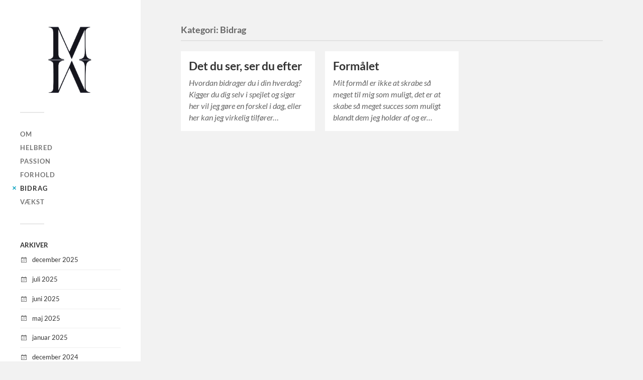

--- FILE ---
content_type: text/html; charset=UTF-8
request_url: https://minimalisme.dk/category/bidrag/
body_size: 5475
content:
<!DOCTYPE html>

<html class="no-js" lang="da-DK">

	<head profile="http://gmpg.org/xfn/11">
		
		<meta http-equiv="Content-Type" content="text/html; charset=UTF-8"/>
		<meta name="viewport" content="width=device-width, initial-scale=1.0, maximum-scale=1.0, user-scalable=no">
		 
		<title>Bidrag &#8211; MINIMALISME</title>
<meta name='robots' content='max-image-preview:large'/>
	<style>img:is([sizes="auto" i], [sizes^="auto," i]) {contain-intrinsic-size:3000px 1500px}</style>
	<script>document.documentElement.className=document.documentElement.className.replace("no-js","js");</script>
<link rel="alternate" type="application/rss+xml" title="MINIMALISME &raquo; Feed" href="https://minimalisme.dk/feed/"/>
<link rel="alternate" type="application/rss+xml" title="MINIMALISME &raquo;-kommentar-feed" href="https://minimalisme.dk/comments/feed/"/>
<link rel="alternate" type="application/rss+xml" title="MINIMALISME &raquo; Bidrag-kategori-feed" href="https://minimalisme.dk/category/bidrag/feed/"/>
<script type="text/javascript">//<![CDATA[
window._wpemojiSettings={"baseUrl":"https:\/\/s.w.org\/images\/core\/emoji\/16.0.1\/72x72\/","ext":".png","svgUrl":"https:\/\/s.w.org\/images\/core\/emoji\/16.0.1\/svg\/","svgExt":".svg","source":{"concatemoji":"https:\/\/minimalisme.dk\/wp-includes\/js\/wp-emoji-release.min.js?ver=6.8.3"}};!function(s,n){var o,i,e;function c(e){try{var t={supportTests:e,timestamp:(new Date).valueOf()};sessionStorage.setItem(o,JSON.stringify(t))}catch(e){}}function p(e,t,n){e.clearRect(0,0,e.canvas.width,e.canvas.height),e.fillText(t,0,0);var t=new Uint32Array(e.getImageData(0,0,e.canvas.width,e.canvas.height).data),a=(e.clearRect(0,0,e.canvas.width,e.canvas.height),e.fillText(n,0,0),new Uint32Array(e.getImageData(0,0,e.canvas.width,e.canvas.height).data));return t.every(function(e,t){return e===a[t]})}function u(e,t){e.clearRect(0,0,e.canvas.width,e.canvas.height),e.fillText(t,0,0);for(var n=e.getImageData(16,16,1,1),a=0;a<n.data.length;a++)if(0!==n.data[a])return!1;return!0}function f(e,t,n,a){switch(t){case"flag":return n(e,"\ud83c\udff3\ufe0f\u200d\u26a7\ufe0f","\ud83c\udff3\ufe0f\u200b\u26a7\ufe0f")?!1:!n(e,"\ud83c\udde8\ud83c\uddf6","\ud83c\udde8\u200b\ud83c\uddf6")&&!n(e,"\ud83c\udff4\udb40\udc67\udb40\udc62\udb40\udc65\udb40\udc6e\udb40\udc67\udb40\udc7f","\ud83c\udff4\u200b\udb40\udc67\u200b\udb40\udc62\u200b\udb40\udc65\u200b\udb40\udc6e\u200b\udb40\udc67\u200b\udb40\udc7f");case"emoji":return!a(e,"\ud83e\udedf")}return!1}function g(e,t,n,a){var r="undefined"!=typeof WorkerGlobalScope&&self instanceof WorkerGlobalScope?new OffscreenCanvas(300,150):s.createElement("canvas"),o=r.getContext("2d",{willReadFrequently:!0}),i=(o.textBaseline="top",o.font="600 32px Arial",{});return e.forEach(function(e){i[e]=t(o,e,n,a)}),i}function t(e){var t=s.createElement("script");t.src=e,t.defer=!0,s.head.appendChild(t)}"undefined"!=typeof Promise&&(o="wpEmojiSettingsSupports",i=["flag","emoji"],n.supports={everything:!0,everythingExceptFlag:!0},e=new Promise(function(e){s.addEventListener("DOMContentLoaded",e,{once:!0})}),new Promise(function(t){var n=function(){try{var e=JSON.parse(sessionStorage.getItem(o));if("object"==typeof e&&"number"==typeof e.timestamp&&(new Date).valueOf()<e.timestamp+604800&&"object"==typeof e.supportTests)return e.supportTests}catch(e){}return null}();if(!n){if("undefined"!=typeof Worker&&"undefined"!=typeof OffscreenCanvas&&"undefined"!=typeof URL&&URL.createObjectURL&&"undefined"!=typeof Blob)try{var e="postMessage("+g.toString()+"("+[JSON.stringify(i),f.toString(),p.toString(),u.toString()].join(",")+"));",a=new Blob([e],{type:"text/javascript"}),r=new Worker(URL.createObjectURL(a),{name:"wpTestEmojiSupports"});return void(r.onmessage=function(e){c(n=e.data),r.terminate(),t(n)})}catch(e){}c(n=g(i,f,p,u))}t(n)}).then(function(e){for(var t in e)n.supports[t]=e[t],n.supports.everything=n.supports.everything&&n.supports[t],"flag"!==t&&(n.supports.everythingExceptFlag=n.supports.everythingExceptFlag&&n.supports[t]);n.supports.everythingExceptFlag=n.supports.everythingExceptFlag&&!n.supports.flag,n.DOMReady=!1,n.readyCallback=function(){n.DOMReady=!0}}).then(function(){return e}).then(function(){var e;n.supports.everything||(n.readyCallback(),(e=n.source||{}).concatemoji?t(e.concatemoji):e.wpemoji&&e.twemoji&&(t(e.twemoji),t(e.wpemoji)))}))}((window,document),window._wpemojiSettings);
//]]></script>
<link rel='stylesheet' id='formidable-css' href='https://minimalisme.dk/wp-admin/admin-ajax.php?action=frmpro_css&#038;ver=1223110' type='text/css' media='all'/>
<style id='wp-emoji-styles-inline-css' type='text/css'>img.wp-smiley,img.emoji{display:inline!important;border:none!important;box-shadow:none!important;height:1em!important;width:1em!important;margin:0 .07em!important;vertical-align:-.1em!important;background:none!important;padding:0!important}</style>
<link rel='stylesheet' id='wp-block-library-css' href='https://minimalisme.dk/wp-includes/css/dist/block-library/style.min.css?ver=6.8.3' type='text/css' media='all'/>
<style id='classic-theme-styles-inline-css' type='text/css'>.wp-block-button__link{color:#fff;background-color:#32373c;border-radius:9999px;box-shadow:none;text-decoration:none;padding:calc(.667em + 2px) calc(1.333em + 2px);font-size:1.125em}.wp-block-file__button{background:#32373c;color:#fff;text-decoration:none}</style>
<style id='global-styles-inline-css' type='text/css'>:root{--wp--preset--aspect-ratio--square:1;--wp--preset--aspect-ratio--4-3: 4/3;--wp--preset--aspect-ratio--3-4: 3/4;--wp--preset--aspect-ratio--3-2: 3/2;--wp--preset--aspect-ratio--2-3: 2/3;--wp--preset--aspect-ratio--16-9: 16/9;--wp--preset--aspect-ratio--9-16: 9/16;--wp--preset--color--black:#333;--wp--preset--color--cyan-bluish-gray:#abb8c3;--wp--preset--color--white:#fff;--wp--preset--color--pale-pink:#f78da7;--wp--preset--color--vivid-red:#cf2e2e;--wp--preset--color--luminous-vivid-orange:#ff6900;--wp--preset--color--luminous-vivid-amber:#fcb900;--wp--preset--color--light-green-cyan:#7bdcb5;--wp--preset--color--vivid-green-cyan:#00d084;--wp--preset--color--pale-cyan-blue:#8ed1fc;--wp--preset--color--vivid-cyan-blue:#0693e3;--wp--preset--color--vivid-purple:#9b51e0;--wp--preset--color--accent:#019ebd;--wp--preset--color--dark-gray:#444;--wp--preset--color--medium-gray:#666;--wp--preset--color--light-gray:#767676;--wp--preset--gradient--vivid-cyan-blue-to-vivid-purple:linear-gradient(135deg,rgba(6,147,227,1) 0%,#9b51e0 100%);--wp--preset--gradient--light-green-cyan-to-vivid-green-cyan:linear-gradient(135deg,#7adcb4 0%,#00d082 100%);--wp--preset--gradient--luminous-vivid-amber-to-luminous-vivid-orange:linear-gradient(135deg,rgba(252,185,0,1) 0%,rgba(255,105,0,1) 100%);--wp--preset--gradient--luminous-vivid-orange-to-vivid-red:linear-gradient(135deg,rgba(255,105,0,1) 0%,#cf2e2e 100%);--wp--preset--gradient--very-light-gray-to-cyan-bluish-gray:linear-gradient(135deg,#eee 0%,#a9b8c3 100%);--wp--preset--gradient--cool-to-warm-spectrum:linear-gradient(135deg,#4aeadc 0%,#9778d1 20%,#cf2aba 40%,#ee2c82 60%,#fb6962 80%,#fef84c 100%);--wp--preset--gradient--blush-light-purple:linear-gradient(135deg,#ffceec 0%,#9896f0 100%);--wp--preset--gradient--blush-bordeaux:linear-gradient(135deg,#fecda5 0%,#fe2d2d 50%,#6b003e 100%);--wp--preset--gradient--luminous-dusk:linear-gradient(135deg,#ffcb70 0%,#c751c0 50%,#4158d0 100%);--wp--preset--gradient--pale-ocean:linear-gradient(135deg,#fff5cb 0%,#b6e3d4 50%,#33a7b5 100%);--wp--preset--gradient--electric-grass:linear-gradient(135deg,#caf880 0%,#71ce7e 100%);--wp--preset--gradient--midnight:linear-gradient(135deg,#020381 0%,#2874fc 100%);--wp--preset--font-size--small:16px;--wp--preset--font-size--medium:20px;--wp--preset--font-size--large:24px;--wp--preset--font-size--x-large:42px;--wp--preset--font-size--normal:18px;--wp--preset--font-size--larger:27px;--wp--preset--spacing--20:.44rem;--wp--preset--spacing--30:.67rem;--wp--preset--spacing--40:1rem;--wp--preset--spacing--50:1.5rem;--wp--preset--spacing--60:2.25rem;--wp--preset--spacing--70:3.38rem;--wp--preset--spacing--80:5.06rem;--wp--preset--shadow--natural:6px 6px 9px rgba(0,0,0,.2);--wp--preset--shadow--deep:12px 12px 50px rgba(0,0,0,.4);--wp--preset--shadow--sharp:6px 6px 0 rgba(0,0,0,.2);--wp--preset--shadow--outlined:6px 6px 0 -3px rgba(255,255,255,1) , 6px 6px rgba(0,0,0,1);--wp--preset--shadow--crisp:6px 6px 0 rgba(0,0,0,1)}:where(.is-layout-flex){gap:.5em}:where(.is-layout-grid){gap:.5em}body .is-layout-flex{display:flex}.is-layout-flex{flex-wrap:wrap;align-items:center}.is-layout-flex > :is(*, div){margin:0}body .is-layout-grid{display:grid}.is-layout-grid > :is(*, div){margin:0}:where(.wp-block-columns.is-layout-flex){gap:2em}:where(.wp-block-columns.is-layout-grid){gap:2em}:where(.wp-block-post-template.is-layout-flex){gap:1.25em}:where(.wp-block-post-template.is-layout-grid){gap:1.25em}.has-black-color{color:var(--wp--preset--color--black)!important}.has-cyan-bluish-gray-color{color:var(--wp--preset--color--cyan-bluish-gray)!important}.has-white-color{color:var(--wp--preset--color--white)!important}.has-pale-pink-color{color:var(--wp--preset--color--pale-pink)!important}.has-vivid-red-color{color:var(--wp--preset--color--vivid-red)!important}.has-luminous-vivid-orange-color{color:var(--wp--preset--color--luminous-vivid-orange)!important}.has-luminous-vivid-amber-color{color:var(--wp--preset--color--luminous-vivid-amber)!important}.has-light-green-cyan-color{color:var(--wp--preset--color--light-green-cyan)!important}.has-vivid-green-cyan-color{color:var(--wp--preset--color--vivid-green-cyan)!important}.has-pale-cyan-blue-color{color:var(--wp--preset--color--pale-cyan-blue)!important}.has-vivid-cyan-blue-color{color:var(--wp--preset--color--vivid-cyan-blue)!important}.has-vivid-purple-color{color:var(--wp--preset--color--vivid-purple)!important}.has-black-background-color{background-color:var(--wp--preset--color--black)!important}.has-cyan-bluish-gray-background-color{background-color:var(--wp--preset--color--cyan-bluish-gray)!important}.has-white-background-color{background-color:var(--wp--preset--color--white)!important}.has-pale-pink-background-color{background-color:var(--wp--preset--color--pale-pink)!important}.has-vivid-red-background-color{background-color:var(--wp--preset--color--vivid-red)!important}.has-luminous-vivid-orange-background-color{background-color:var(--wp--preset--color--luminous-vivid-orange)!important}.has-luminous-vivid-amber-background-color{background-color:var(--wp--preset--color--luminous-vivid-amber)!important}.has-light-green-cyan-background-color{background-color:var(--wp--preset--color--light-green-cyan)!important}.has-vivid-green-cyan-background-color{background-color:var(--wp--preset--color--vivid-green-cyan)!important}.has-pale-cyan-blue-background-color{background-color:var(--wp--preset--color--pale-cyan-blue)!important}.has-vivid-cyan-blue-background-color{background-color:var(--wp--preset--color--vivid-cyan-blue)!important}.has-vivid-purple-background-color{background-color:var(--wp--preset--color--vivid-purple)!important}.has-black-border-color{border-color:var(--wp--preset--color--black)!important}.has-cyan-bluish-gray-border-color{border-color:var(--wp--preset--color--cyan-bluish-gray)!important}.has-white-border-color{border-color:var(--wp--preset--color--white)!important}.has-pale-pink-border-color{border-color:var(--wp--preset--color--pale-pink)!important}.has-vivid-red-border-color{border-color:var(--wp--preset--color--vivid-red)!important}.has-luminous-vivid-orange-border-color{border-color:var(--wp--preset--color--luminous-vivid-orange)!important}.has-luminous-vivid-amber-border-color{border-color:var(--wp--preset--color--luminous-vivid-amber)!important}.has-light-green-cyan-border-color{border-color:var(--wp--preset--color--light-green-cyan)!important}.has-vivid-green-cyan-border-color{border-color:var(--wp--preset--color--vivid-green-cyan)!important}.has-pale-cyan-blue-border-color{border-color:var(--wp--preset--color--pale-cyan-blue)!important}.has-vivid-cyan-blue-border-color{border-color:var(--wp--preset--color--vivid-cyan-blue)!important}.has-vivid-purple-border-color{border-color:var(--wp--preset--color--vivid-purple)!important}.has-vivid-cyan-blue-to-vivid-purple-gradient-background{background:var(--wp--preset--gradient--vivid-cyan-blue-to-vivid-purple)!important}.has-light-green-cyan-to-vivid-green-cyan-gradient-background{background:var(--wp--preset--gradient--light-green-cyan-to-vivid-green-cyan)!important}.has-luminous-vivid-amber-to-luminous-vivid-orange-gradient-background{background:var(--wp--preset--gradient--luminous-vivid-amber-to-luminous-vivid-orange)!important}.has-luminous-vivid-orange-to-vivid-red-gradient-background{background:var(--wp--preset--gradient--luminous-vivid-orange-to-vivid-red)!important}.has-very-light-gray-to-cyan-bluish-gray-gradient-background{background:var(--wp--preset--gradient--very-light-gray-to-cyan-bluish-gray)!important}.has-cool-to-warm-spectrum-gradient-background{background:var(--wp--preset--gradient--cool-to-warm-spectrum)!important}.has-blush-light-purple-gradient-background{background:var(--wp--preset--gradient--blush-light-purple)!important}.has-blush-bordeaux-gradient-background{background:var(--wp--preset--gradient--blush-bordeaux)!important}.has-luminous-dusk-gradient-background{background:var(--wp--preset--gradient--luminous-dusk)!important}.has-pale-ocean-gradient-background{background:var(--wp--preset--gradient--pale-ocean)!important}.has-electric-grass-gradient-background{background:var(--wp--preset--gradient--electric-grass)!important}.has-midnight-gradient-background{background:var(--wp--preset--gradient--midnight)!important}.has-small-font-size{font-size:var(--wp--preset--font-size--small)!important}.has-medium-font-size{font-size:var(--wp--preset--font-size--medium)!important}.has-large-font-size{font-size:var(--wp--preset--font-size--large)!important}.has-x-large-font-size{font-size:var(--wp--preset--font-size--x-large)!important}:where(.wp-block-post-template.is-layout-flex){gap:1.25em}:where(.wp-block-post-template.is-layout-grid){gap:1.25em}:where(.wp-block-columns.is-layout-flex){gap:2em}:where(.wp-block-columns.is-layout-grid){gap:2em}:root :where(.wp-block-pullquote){font-size:1.5em;line-height:1.6}</style>
<link rel='stylesheet' id='fukasawa_googleFonts-css' href='https://minimalisme.dk/wp-content/themes/fukasawa/assets/css/fonts.css?ver=6.8.3' type='text/css' media='all'/>
<link rel='stylesheet' id='fukasawa_genericons-css' href='https://minimalisme.dk/wp-content/themes/fukasawa/assets/fonts/genericons/genericons.css?ver=6.8.3' type='text/css' media='all'/>
<link rel='stylesheet' id='fukasawa_style-css' href='https://minimalisme.dk/wp-content/themes/fukasawa/style.css' type='text/css' media='all'/>
<script type="text/javascript" src="https://minimalisme.dk/wp-includes/js/jquery/jquery.min.js?ver=3.7.1" id="jquery-core-js"></script>
<script type="text/javascript" src="https://minimalisme.dk/wp-includes/js/jquery/jquery-migrate.min.js?ver=3.4.1" id="jquery-migrate-js"></script>
<script type="text/javascript" src="https://minimalisme.dk/wp-content/themes/fukasawa/assets/js/flexslider.js?ver=1" id="fukasawa_flexslider-js"></script>
<link rel="https://api.w.org/" href="https://minimalisme.dk/wp-json/"/><link rel="alternate" title="JSON" type="application/json" href="https://minimalisme.dk/wp-json/wp/v2/categories/6"/><link rel="EditURI" type="application/rsd+xml" title="RSD" href="https://minimalisme.dk/xmlrpc.php?rsd"/>
<meta name="generator" content="WordPress 6.8.3"/>
<!-- Customizer CSS --><style type="text/css"></style><!--/Customizer CSS-->	
	</head>
	
	<body class="archive category category-bidrag category-6 wp-custom-logo wp-theme-fukasawa wp-is-not-mobile">

		
		<a class="skip-link button" href="#site-content">Skip to the content</a>
	
		<div class="mobile-navigation">
	
			<ul class="mobile-menu">
						
				<li id="menu-item-48" class="menu-item menu-item-type-post_type menu-item-object-page menu-item-home menu-item-48"><a href="https://minimalisme.dk/">Om</a></li>
<li id="menu-item-67" class="menu-item menu-item-type-taxonomy menu-item-object-category menu-item-67"><a href="https://minimalisme.dk/category/helbred/">Helbred</a></li>
<li id="menu-item-69" class="menu-item menu-item-type-taxonomy menu-item-object-category menu-item-69"><a href="https://minimalisme.dk/category/passion/">Passion</a></li>
<li id="menu-item-66" class="menu-item menu-item-type-taxonomy menu-item-object-category menu-item-66"><a href="https://minimalisme.dk/category/forhold/">Forhold</a></li>
<li id="menu-item-65" class="menu-item menu-item-type-taxonomy menu-item-object-category current-menu-item menu-item-65"><a href="https://minimalisme.dk/category/bidrag/" aria-current="page">Bidrag</a></li>
<li id="menu-item-70" class="menu-item menu-item-type-taxonomy menu-item-object-category menu-item-70"><a href="https://minimalisme.dk/category/vaekst/">Vækst</a></li>
				
			 </ul>
		 
		</div><!-- .mobile-navigation -->
	
		<div class="sidebar">
		
						
		        <div class="blog-logo">
					<a href="https://minimalisme.dk/" rel="home">
		        		<img src="https://minimalisme.dk/wp-content/uploads/2020/10/cropped-minimalisme-logo.v2.png"/>
					</a>
					<span class="screen-reader-text">MINIMALISME</span>
		        </div>
		
						
			<button type="button" class="nav-toggle">
			
				<div class="bars">
					<div class="bar"></div>
					<div class="bar"></div>
					<div class="bar"></div>
				</div>
				
				<p>
					<span class="menu">Menu</span>
					<span class="close">Close</span>
				</p>
			
			</button>
			
			<ul class="main-menu">
				<li id="menu-item-48" class="menu-item menu-item-type-post_type menu-item-object-page menu-item-home menu-item-48"><a href="https://minimalisme.dk/">Om</a></li>
<li id="menu-item-67" class="menu-item menu-item-type-taxonomy menu-item-object-category menu-item-67"><a href="https://minimalisme.dk/category/helbred/">Helbred</a></li>
<li id="menu-item-69" class="menu-item menu-item-type-taxonomy menu-item-object-category menu-item-69"><a href="https://minimalisme.dk/category/passion/">Passion</a></li>
<li id="menu-item-66" class="menu-item menu-item-type-taxonomy menu-item-object-category menu-item-66"><a href="https://minimalisme.dk/category/forhold/">Forhold</a></li>
<li id="menu-item-65" class="menu-item menu-item-type-taxonomy menu-item-object-category current-menu-item menu-item-65"><a href="https://minimalisme.dk/category/bidrag/" aria-current="page">Bidrag</a></li>
<li id="menu-item-70" class="menu-item menu-item-type-taxonomy menu-item-object-category menu-item-70"><a href="https://minimalisme.dk/category/vaekst/">Vækst</a></li>
			</ul><!-- .main-menu -->

							<div class="widgets">
					<div id="archives-2" class="widget widget_archive"><div class="widget-content clear"><h3 class="widget-title">ARKIVER</h3>
			<ul>
					<li><a href='https://minimalisme.dk/2025/12/'>december 2025</a></li>
	<li><a href='https://minimalisme.dk/2025/07/'>juli 2025</a></li>
	<li><a href='https://minimalisme.dk/2025/06/'>juni 2025</a></li>
	<li><a href='https://minimalisme.dk/2025/05/'>maj 2025</a></li>
	<li><a href='https://minimalisme.dk/2025/01/'>januar 2025</a></li>
	<li><a href='https://minimalisme.dk/2024/12/'>december 2024</a></li>
	<li><a href='https://minimalisme.dk/2022/04/'>april 2022</a></li>
	<li><a href='https://minimalisme.dk/2021/10/'>oktober 2021</a></li>
	<li><a href='https://minimalisme.dk/2021/03/'>marts 2021</a></li>
	<li><a href='https://minimalisme.dk/2020/10/'>oktober 2020</a></li>
	<li><a href='https://minimalisme.dk/2020/06/'>juni 2020</a></li>
	<li><a href='https://minimalisme.dk/2020/05/'>maj 2020</a></li>
	<li><a href='https://minimalisme.dk/2019/11/'>november 2019</a></li>
	<li><a href='https://minimalisme.dk/2019/10/'>oktober 2019</a></li>
			</ul>

			</div></div><div id="categories-2" class="widget widget_categories"><div class="widget-content clear"><h3 class="widget-title">KATEGORIER</h3>
			<ul>
					<li class="cat-item cat-item-6 current-cat"><a aria-current="page" href="https://minimalisme.dk/category/bidrag/">Bidrag</a>
</li>
	<li class="cat-item cat-item-3"><a href="https://minimalisme.dk/category/forhold/">Forhold</a>
</li>
	<li class="cat-item cat-item-2"><a href="https://minimalisme.dk/category/helbred/">Helbred</a>
</li>
	<li class="cat-item cat-item-1"><a href="https://minimalisme.dk/category/ikke-kategoriseret/">Ikke-kategoriseret</a>
</li>
	<li class="cat-item cat-item-5"><a href="https://minimalisme.dk/category/vaekst/">Vækst</a>
</li>
			</ul>

			</div></div>				</div><!-- .widgets -->
			
			<div class="credits">
				<p>&copy; 2026 <a href="https://minimalisme.dk/">MINIMALISME</a>.</p>
				<p>Powered by <a href="https://wordpress.org">WordPress</a>.</p>
				<p>Theme by <a href="https://andersnoren.se">Anders Nor&eacute;n</a>.</p>
			</div><!-- .credits -->
							
		</div><!-- .sidebar -->
	
		<main class="wrapper" id="site-content">
<div class="content">
																	                    
	
		<div class="page-title">
			
			<div class="section-inner clear">
	
				<h1 class="archive-title">
					Kategori: <span>Bidrag</span>					
				</h1>

										
			</div><!-- .section-inner -->
			
		</div><!-- .page-title -->

	
	
		<div class="posts" id="posts">
				
			<div class="post-container">

	<div id="post-107" class="post-107 post type-post status-publish format-standard hentry category-bidrag">

								
				<div class="post-header">
					<h2 class="post-title"><a href="https://minimalisme.dk/2020/06/30/det-du-ser-ser-du-efter/">Det du ser, ser du efter</a></h2>
				</div><!-- .post-header -->
			
							
				<div class="post-excerpt">
				
					<p>Hvordan bidrager du i din hverdag? Kigger du dig selv i spejlet og siger her vil jeg gøre en forskel i dag, eller her kan jeg virkelig tilfører&#8230;</p>
				
				</div>

					
	</div><!-- .post -->

</div><!-- .post-container --><div class="post-container">

	<div id="post-92" class="post-92 post type-post status-publish format-standard hentry category-bidrag">

								
				<div class="post-header">
					<h2 class="post-title"><a href="https://minimalisme.dk/2019/11/27/formaalet/">Formålet</a></h2>
				</div><!-- .post-header -->
			
							
				<div class="post-excerpt">
				
					<p>Mit formål er ikke at skrabe så meget til mig som muligt, det er at skabe så meget succes som muligt blandt dem jeg holder af og er&#8230;</p>
				
				</div>

					
	</div><!-- .post -->

</div><!-- .post-container -->		
		</div><!-- .posts -->

		
			
</div><!-- .content -->
	              	        
		</main><!-- .wrapper -->

		<script type="speculationrules">
{"prefetch":[{"source":"document","where":{"and":[{"href_matches":"\/*"},{"not":{"href_matches":["\/wp-*.php","\/wp-admin\/*","\/wp-content\/uploads\/*","\/wp-content\/*","\/wp-content\/plugins\/*","\/wp-content\/themes\/fukasawa\/*","\/*\\?(.+)"]}},{"not":{"selector_matches":"a[rel~=\"nofollow\"]"}},{"not":{"selector_matches":".no-prefetch, .no-prefetch a"}}]},"eagerness":"conservative"}]}
</script>
<script type="text/javascript" src="https://minimalisme.dk/wp-includes/js/imagesloaded.min.js?ver=5.0.0" id="imagesloaded-js"></script>
<script type="text/javascript" src="https://minimalisme.dk/wp-includes/js/masonry.min.js?ver=4.2.2" id="masonry-js"></script>
<script type="text/javascript" src="https://minimalisme.dk/wp-content/themes/fukasawa/assets/js/global.js" id="fukasawa_global-js"></script>

	</body>
</html>